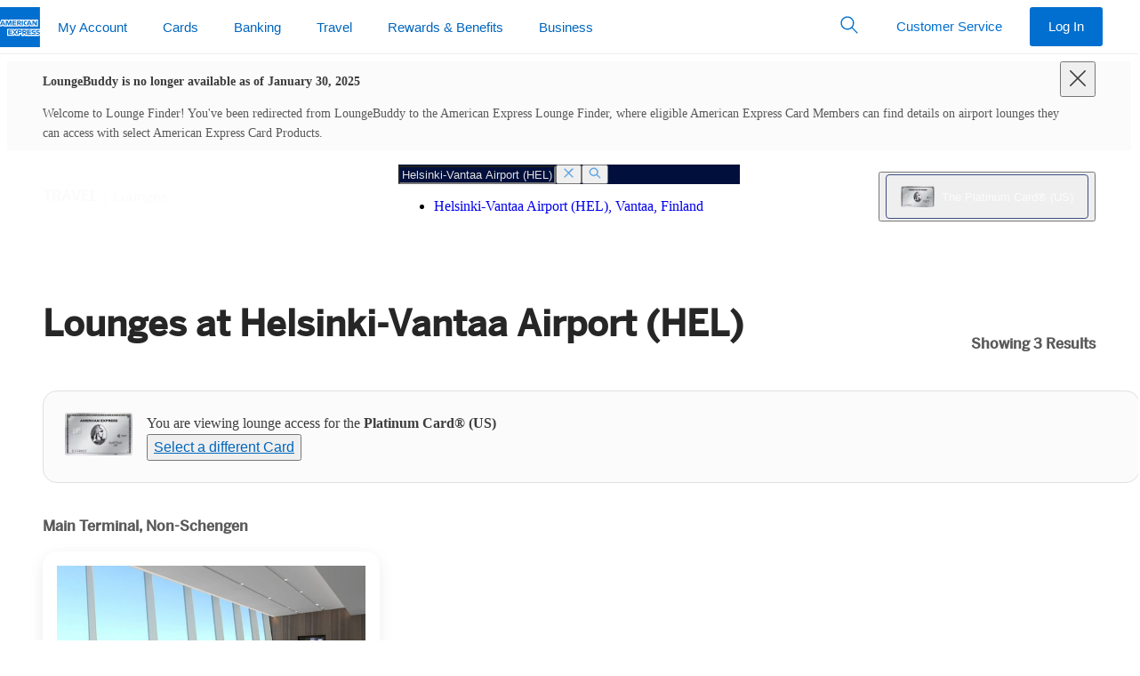

--- FILE ---
content_type: text/html
request_url: https://www.loungebuddy.com/HEL/finnair-business-lounge-terminal-2-non-schengen-w3qSUSahQu
body_size: 93
content:

  <!DOCTYPE html>
  <html>
    <head>
      <title>Redirecting...</title>
      <meta http-equiv="refresh" content="0;URL=https://www.americanexpress.com/en-us/travel/lounges/the-platinum-card/HEL/finnair-business-lounge-terminal-2-non-schengen-w3qSUSahQu" />
    </head>
    <body></body>
  </html>
